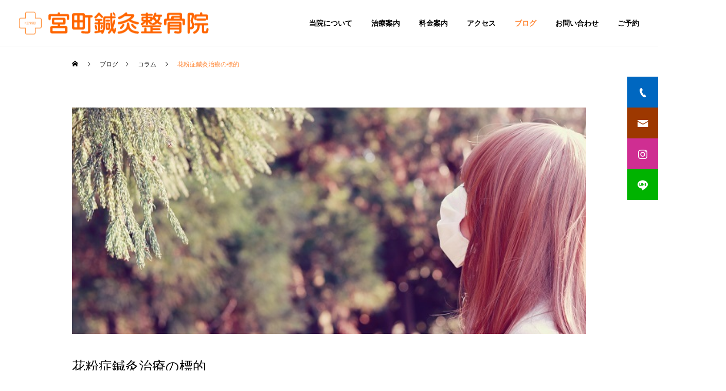

--- FILE ---
content_type: text/html; charset=UTF-8
request_url: https://www.miyamachi-seikotsu.com/2023/02/16/%E8%8A%B1%E7%B2%89%E7%97%87%E9%8D%BC%E7%81%B8%E6%B2%BB%E7%99%82%E3%81%AE%E6%A8%99%E7%9A%84/
body_size: 17158
content:
<!DOCTYPE html>
<html class="pc" lang="ja">
<head>
<meta charset="UTF-8">
<!--[if IE]><meta http-equiv="X-UA-Compatible" content="IE=edge"><![endif]-->
<meta name="viewport" content="width=device-width">
<title>花粉症鍼灸治療の標的 | 宮城県仙台市青葉区【宮町鍼灸整骨院】</title>
<meta name="description" content="宮町鍼灸整骨院の花粉症鍼灸治療、おかげさまでご好評をいただいております。誠にありがとうございます。">
<link rel="pingback" href="https://www.miyamachi-seikotsu.com/xmlrpc.php">
<link rel="shortcut icon" href="https://www.miyamachi-seikotsu.com/wp-content/uploads/2022/08/favicon.png">
<meta name='robots' content='max-image-preview:large' />

<!-- Google Tag Manager for WordPress by gtm4wp.com -->
<script data-cfasync="false" data-pagespeed-no-defer>
	var gtm4wp_datalayer_name = "dataLayer";
	var dataLayer = dataLayer || [];
</script>
<!-- End Google Tag Manager for WordPress by gtm4wp.com --><link rel="alternate" type="application/rss+xml" title="宮城県仙台市青葉区【宮町鍼灸整骨院】 &raquo; フィード" href="https://www.miyamachi-seikotsu.com/feed/" />
<link rel="alternate" type="application/rss+xml" title="宮城県仙台市青葉区【宮町鍼灸整骨院】 &raquo; コメントフィード" href="https://www.miyamachi-seikotsu.com/comments/feed/" />
<link rel="alternate" type="application/rss+xml" title="宮城県仙台市青葉区【宮町鍼灸整骨院】 &raquo; 花粉症鍼灸治療の標的 のコメントのフィード" href="https://www.miyamachi-seikotsu.com/2023/02/16/%e8%8a%b1%e7%b2%89%e7%97%87%e9%8d%bc%e7%81%b8%e6%b2%bb%e7%99%82%e3%81%ae%e6%a8%99%e7%9a%84/feed/" />
<link rel="alternate" title="oEmbed (JSON)" type="application/json+oembed" href="https://www.miyamachi-seikotsu.com/wp-json/oembed/1.0/embed?url=https%3A%2F%2Fwww.miyamachi-seikotsu.com%2F2023%2F02%2F16%2F%25e8%258a%25b1%25e7%25b2%2589%25e7%2597%2587%25e9%258d%25bc%25e7%2581%25b8%25e6%25b2%25bb%25e7%2599%2582%25e3%2581%25ae%25e6%25a8%2599%25e7%259a%2584%2F" />
<link rel="alternate" title="oEmbed (XML)" type="text/xml+oembed" href="https://www.miyamachi-seikotsu.com/wp-json/oembed/1.0/embed?url=https%3A%2F%2Fwww.miyamachi-seikotsu.com%2F2023%2F02%2F16%2F%25e8%258a%25b1%25e7%25b2%2589%25e7%2597%2587%25e9%258d%25bc%25e7%2581%25b8%25e6%25b2%25bb%25e7%2599%2582%25e3%2581%25ae%25e6%25a8%2599%25e7%259a%2584%2F&#038;format=xml" />
<style id='wp-img-auto-sizes-contain-inline-css' type='text/css'>
img:is([sizes=auto i],[sizes^="auto," i]){contain-intrinsic-size:3000px 1500px}
/*# sourceURL=wp-img-auto-sizes-contain-inline-css */
</style>
<link rel='stylesheet' id='style-css' href='https://www.miyamachi-seikotsu.com/wp-content/themes/cure_tcd082/style.css?ver=1.5' type='text/css' media='all' />
<style id='wp-block-library-inline-css' type='text/css'>
:root{--wp-block-synced-color:#7a00df;--wp-block-synced-color--rgb:122,0,223;--wp-bound-block-color:var(--wp-block-synced-color);--wp-editor-canvas-background:#ddd;--wp-admin-theme-color:#007cba;--wp-admin-theme-color--rgb:0,124,186;--wp-admin-theme-color-darker-10:#006ba1;--wp-admin-theme-color-darker-10--rgb:0,107,160.5;--wp-admin-theme-color-darker-20:#005a87;--wp-admin-theme-color-darker-20--rgb:0,90,135;--wp-admin-border-width-focus:2px}@media (min-resolution:192dpi){:root{--wp-admin-border-width-focus:1.5px}}.wp-element-button{cursor:pointer}:root .has-very-light-gray-background-color{background-color:#eee}:root .has-very-dark-gray-background-color{background-color:#313131}:root .has-very-light-gray-color{color:#eee}:root .has-very-dark-gray-color{color:#313131}:root .has-vivid-green-cyan-to-vivid-cyan-blue-gradient-background{background:linear-gradient(135deg,#00d084,#0693e3)}:root .has-purple-crush-gradient-background{background:linear-gradient(135deg,#34e2e4,#4721fb 50%,#ab1dfe)}:root .has-hazy-dawn-gradient-background{background:linear-gradient(135deg,#faaca8,#dad0ec)}:root .has-subdued-olive-gradient-background{background:linear-gradient(135deg,#fafae1,#67a671)}:root .has-atomic-cream-gradient-background{background:linear-gradient(135deg,#fdd79a,#004a59)}:root .has-nightshade-gradient-background{background:linear-gradient(135deg,#330968,#31cdcf)}:root .has-midnight-gradient-background{background:linear-gradient(135deg,#020381,#2874fc)}:root{--wp--preset--font-size--normal:16px;--wp--preset--font-size--huge:42px}.has-regular-font-size{font-size:1em}.has-larger-font-size{font-size:2.625em}.has-normal-font-size{font-size:var(--wp--preset--font-size--normal)}.has-huge-font-size{font-size:var(--wp--preset--font-size--huge)}.has-text-align-center{text-align:center}.has-text-align-left{text-align:left}.has-text-align-right{text-align:right}.has-fit-text{white-space:nowrap!important}#end-resizable-editor-section{display:none}.aligncenter{clear:both}.items-justified-left{justify-content:flex-start}.items-justified-center{justify-content:center}.items-justified-right{justify-content:flex-end}.items-justified-space-between{justify-content:space-between}.screen-reader-text{border:0;clip-path:inset(50%);height:1px;margin:-1px;overflow:hidden;padding:0;position:absolute;width:1px;word-wrap:normal!important}.screen-reader-text:focus{background-color:#ddd;clip-path:none;color:#444;display:block;font-size:1em;height:auto;left:5px;line-height:normal;padding:15px 23px 14px;text-decoration:none;top:5px;width:auto;z-index:100000}html :where(.has-border-color){border-style:solid}html :where([style*=border-top-color]){border-top-style:solid}html :where([style*=border-right-color]){border-right-style:solid}html :where([style*=border-bottom-color]){border-bottom-style:solid}html :where([style*=border-left-color]){border-left-style:solid}html :where([style*=border-width]){border-style:solid}html :where([style*=border-top-width]){border-top-style:solid}html :where([style*=border-right-width]){border-right-style:solid}html :where([style*=border-bottom-width]){border-bottom-style:solid}html :where([style*=border-left-width]){border-left-style:solid}html :where(img[class*=wp-image-]){height:auto;max-width:100%}:where(figure){margin:0 0 1em}html :where(.is-position-sticky){--wp-admin--admin-bar--position-offset:var(--wp-admin--admin-bar--height,0px)}@media screen and (max-width:600px){html :where(.is-position-sticky){--wp-admin--admin-bar--position-offset:0px}}

/*# sourceURL=wp-block-library-inline-css */
</style><style id='global-styles-inline-css' type='text/css'>
:root{--wp--preset--aspect-ratio--square: 1;--wp--preset--aspect-ratio--4-3: 4/3;--wp--preset--aspect-ratio--3-4: 3/4;--wp--preset--aspect-ratio--3-2: 3/2;--wp--preset--aspect-ratio--2-3: 2/3;--wp--preset--aspect-ratio--16-9: 16/9;--wp--preset--aspect-ratio--9-16: 9/16;--wp--preset--color--black: #000000;--wp--preset--color--cyan-bluish-gray: #abb8c3;--wp--preset--color--white: #ffffff;--wp--preset--color--pale-pink: #f78da7;--wp--preset--color--vivid-red: #cf2e2e;--wp--preset--color--luminous-vivid-orange: #ff6900;--wp--preset--color--luminous-vivid-amber: #fcb900;--wp--preset--color--light-green-cyan: #7bdcb5;--wp--preset--color--vivid-green-cyan: #00d084;--wp--preset--color--pale-cyan-blue: #8ed1fc;--wp--preset--color--vivid-cyan-blue: #0693e3;--wp--preset--color--vivid-purple: #9b51e0;--wp--preset--gradient--vivid-cyan-blue-to-vivid-purple: linear-gradient(135deg,rgb(6,147,227) 0%,rgb(155,81,224) 100%);--wp--preset--gradient--light-green-cyan-to-vivid-green-cyan: linear-gradient(135deg,rgb(122,220,180) 0%,rgb(0,208,130) 100%);--wp--preset--gradient--luminous-vivid-amber-to-luminous-vivid-orange: linear-gradient(135deg,rgb(252,185,0) 0%,rgb(255,105,0) 100%);--wp--preset--gradient--luminous-vivid-orange-to-vivid-red: linear-gradient(135deg,rgb(255,105,0) 0%,rgb(207,46,46) 100%);--wp--preset--gradient--very-light-gray-to-cyan-bluish-gray: linear-gradient(135deg,rgb(238,238,238) 0%,rgb(169,184,195) 100%);--wp--preset--gradient--cool-to-warm-spectrum: linear-gradient(135deg,rgb(74,234,220) 0%,rgb(151,120,209) 20%,rgb(207,42,186) 40%,rgb(238,44,130) 60%,rgb(251,105,98) 80%,rgb(254,248,76) 100%);--wp--preset--gradient--blush-light-purple: linear-gradient(135deg,rgb(255,206,236) 0%,rgb(152,150,240) 100%);--wp--preset--gradient--blush-bordeaux: linear-gradient(135deg,rgb(254,205,165) 0%,rgb(254,45,45) 50%,rgb(107,0,62) 100%);--wp--preset--gradient--luminous-dusk: linear-gradient(135deg,rgb(255,203,112) 0%,rgb(199,81,192) 50%,rgb(65,88,208) 100%);--wp--preset--gradient--pale-ocean: linear-gradient(135deg,rgb(255,245,203) 0%,rgb(182,227,212) 50%,rgb(51,167,181) 100%);--wp--preset--gradient--electric-grass: linear-gradient(135deg,rgb(202,248,128) 0%,rgb(113,206,126) 100%);--wp--preset--gradient--midnight: linear-gradient(135deg,rgb(2,3,129) 0%,rgb(40,116,252) 100%);--wp--preset--font-size--small: 13px;--wp--preset--font-size--medium: 20px;--wp--preset--font-size--large: 36px;--wp--preset--font-size--x-large: 42px;--wp--preset--spacing--20: 0.44rem;--wp--preset--spacing--30: 0.67rem;--wp--preset--spacing--40: 1rem;--wp--preset--spacing--50: 1.5rem;--wp--preset--spacing--60: 2.25rem;--wp--preset--spacing--70: 3.38rem;--wp--preset--spacing--80: 5.06rem;--wp--preset--shadow--natural: 6px 6px 9px rgba(0, 0, 0, 0.2);--wp--preset--shadow--deep: 12px 12px 50px rgba(0, 0, 0, 0.4);--wp--preset--shadow--sharp: 6px 6px 0px rgba(0, 0, 0, 0.2);--wp--preset--shadow--outlined: 6px 6px 0px -3px rgb(255, 255, 255), 6px 6px rgb(0, 0, 0);--wp--preset--shadow--crisp: 6px 6px 0px rgb(0, 0, 0);}:where(.is-layout-flex){gap: 0.5em;}:where(.is-layout-grid){gap: 0.5em;}body .is-layout-flex{display: flex;}.is-layout-flex{flex-wrap: wrap;align-items: center;}.is-layout-flex > :is(*, div){margin: 0;}body .is-layout-grid{display: grid;}.is-layout-grid > :is(*, div){margin: 0;}:where(.wp-block-columns.is-layout-flex){gap: 2em;}:where(.wp-block-columns.is-layout-grid){gap: 2em;}:where(.wp-block-post-template.is-layout-flex){gap: 1.25em;}:where(.wp-block-post-template.is-layout-grid){gap: 1.25em;}.has-black-color{color: var(--wp--preset--color--black) !important;}.has-cyan-bluish-gray-color{color: var(--wp--preset--color--cyan-bluish-gray) !important;}.has-white-color{color: var(--wp--preset--color--white) !important;}.has-pale-pink-color{color: var(--wp--preset--color--pale-pink) !important;}.has-vivid-red-color{color: var(--wp--preset--color--vivid-red) !important;}.has-luminous-vivid-orange-color{color: var(--wp--preset--color--luminous-vivid-orange) !important;}.has-luminous-vivid-amber-color{color: var(--wp--preset--color--luminous-vivid-amber) !important;}.has-light-green-cyan-color{color: var(--wp--preset--color--light-green-cyan) !important;}.has-vivid-green-cyan-color{color: var(--wp--preset--color--vivid-green-cyan) !important;}.has-pale-cyan-blue-color{color: var(--wp--preset--color--pale-cyan-blue) !important;}.has-vivid-cyan-blue-color{color: var(--wp--preset--color--vivid-cyan-blue) !important;}.has-vivid-purple-color{color: var(--wp--preset--color--vivid-purple) !important;}.has-black-background-color{background-color: var(--wp--preset--color--black) !important;}.has-cyan-bluish-gray-background-color{background-color: var(--wp--preset--color--cyan-bluish-gray) !important;}.has-white-background-color{background-color: var(--wp--preset--color--white) !important;}.has-pale-pink-background-color{background-color: var(--wp--preset--color--pale-pink) !important;}.has-vivid-red-background-color{background-color: var(--wp--preset--color--vivid-red) !important;}.has-luminous-vivid-orange-background-color{background-color: var(--wp--preset--color--luminous-vivid-orange) !important;}.has-luminous-vivid-amber-background-color{background-color: var(--wp--preset--color--luminous-vivid-amber) !important;}.has-light-green-cyan-background-color{background-color: var(--wp--preset--color--light-green-cyan) !important;}.has-vivid-green-cyan-background-color{background-color: var(--wp--preset--color--vivid-green-cyan) !important;}.has-pale-cyan-blue-background-color{background-color: var(--wp--preset--color--pale-cyan-blue) !important;}.has-vivid-cyan-blue-background-color{background-color: var(--wp--preset--color--vivid-cyan-blue) !important;}.has-vivid-purple-background-color{background-color: var(--wp--preset--color--vivid-purple) !important;}.has-black-border-color{border-color: var(--wp--preset--color--black) !important;}.has-cyan-bluish-gray-border-color{border-color: var(--wp--preset--color--cyan-bluish-gray) !important;}.has-white-border-color{border-color: var(--wp--preset--color--white) !important;}.has-pale-pink-border-color{border-color: var(--wp--preset--color--pale-pink) !important;}.has-vivid-red-border-color{border-color: var(--wp--preset--color--vivid-red) !important;}.has-luminous-vivid-orange-border-color{border-color: var(--wp--preset--color--luminous-vivid-orange) !important;}.has-luminous-vivid-amber-border-color{border-color: var(--wp--preset--color--luminous-vivid-amber) !important;}.has-light-green-cyan-border-color{border-color: var(--wp--preset--color--light-green-cyan) !important;}.has-vivid-green-cyan-border-color{border-color: var(--wp--preset--color--vivid-green-cyan) !important;}.has-pale-cyan-blue-border-color{border-color: var(--wp--preset--color--pale-cyan-blue) !important;}.has-vivid-cyan-blue-border-color{border-color: var(--wp--preset--color--vivid-cyan-blue) !important;}.has-vivid-purple-border-color{border-color: var(--wp--preset--color--vivid-purple) !important;}.has-vivid-cyan-blue-to-vivid-purple-gradient-background{background: var(--wp--preset--gradient--vivid-cyan-blue-to-vivid-purple) !important;}.has-light-green-cyan-to-vivid-green-cyan-gradient-background{background: var(--wp--preset--gradient--light-green-cyan-to-vivid-green-cyan) !important;}.has-luminous-vivid-amber-to-luminous-vivid-orange-gradient-background{background: var(--wp--preset--gradient--luminous-vivid-amber-to-luminous-vivid-orange) !important;}.has-luminous-vivid-orange-to-vivid-red-gradient-background{background: var(--wp--preset--gradient--luminous-vivid-orange-to-vivid-red) !important;}.has-very-light-gray-to-cyan-bluish-gray-gradient-background{background: var(--wp--preset--gradient--very-light-gray-to-cyan-bluish-gray) !important;}.has-cool-to-warm-spectrum-gradient-background{background: var(--wp--preset--gradient--cool-to-warm-spectrum) !important;}.has-blush-light-purple-gradient-background{background: var(--wp--preset--gradient--blush-light-purple) !important;}.has-blush-bordeaux-gradient-background{background: var(--wp--preset--gradient--blush-bordeaux) !important;}.has-luminous-dusk-gradient-background{background: var(--wp--preset--gradient--luminous-dusk) !important;}.has-pale-ocean-gradient-background{background: var(--wp--preset--gradient--pale-ocean) !important;}.has-electric-grass-gradient-background{background: var(--wp--preset--gradient--electric-grass) !important;}.has-midnight-gradient-background{background: var(--wp--preset--gradient--midnight) !important;}.has-small-font-size{font-size: var(--wp--preset--font-size--small) !important;}.has-medium-font-size{font-size: var(--wp--preset--font-size--medium) !important;}.has-large-font-size{font-size: var(--wp--preset--font-size--large) !important;}.has-x-large-font-size{font-size: var(--wp--preset--font-size--x-large) !important;}
/*# sourceURL=global-styles-inline-css */
</style>

<style id='classic-theme-styles-inline-css' type='text/css'>
/*! This file is auto-generated */
.wp-block-button__link{color:#fff;background-color:#32373c;border-radius:9999px;box-shadow:none;text-decoration:none;padding:calc(.667em + 2px) calc(1.333em + 2px);font-size:1.125em}.wp-block-file__button{background:#32373c;color:#fff;text-decoration:none}
/*# sourceURL=/wp-includes/css/classic-themes.min.css */
</style>
<link rel='stylesheet' id='contact-form-7-css' href='https://www.miyamachi-seikotsu.com/wp-content/plugins/contact-form-7/includes/css/styles.css?ver=5.7.6' type='text/css' media='all' />
<link rel='stylesheet' id='cf7msm_styles-css' href='https://www.miyamachi-seikotsu.com/wp-content/plugins/contact-form-7-multi-step-module/resources/cf7msm.css?ver=4.5' type='text/css' media='all' />
<style id='wp-block-paragraph-inline-css' type='text/css'>
.is-small-text{font-size:.875em}.is-regular-text{font-size:1em}.is-large-text{font-size:2.25em}.is-larger-text{font-size:3em}.has-drop-cap:not(:focus):first-letter{float:left;font-size:8.4em;font-style:normal;font-weight:100;line-height:.68;margin:.05em .1em 0 0;text-transform:uppercase}body.rtl .has-drop-cap:not(:focus):first-letter{float:none;margin-left:.1em}p.has-drop-cap.has-background{overflow:hidden}:root :where(p.has-background){padding:1.25em 2.375em}:where(p.has-text-color:not(.has-link-color)) a{color:inherit}p.has-text-align-left[style*="writing-mode:vertical-lr"],p.has-text-align-right[style*="writing-mode:vertical-rl"]{rotate:180deg}
/*# sourceURL=https://www.miyamachi-seikotsu.com/wp-includes/blocks/paragraph/style.min.css */
</style>
<script type="text/javascript" src="https://www.miyamachi-seikotsu.com/wp-includes/js/jquery/jquery.min.js?ver=3.7.1" id="jquery-core-js"></script>
<script type="text/javascript" src="https://www.miyamachi-seikotsu.com/wp-includes/js/jquery/jquery-migrate.min.js?ver=3.4.1" id="jquery-migrate-js"></script>
<link rel="https://api.w.org/" href="https://www.miyamachi-seikotsu.com/wp-json/" /><link rel="alternate" title="JSON" type="application/json" href="https://www.miyamachi-seikotsu.com/wp-json/wp/v2/posts/751" /><link rel="canonical" href="https://www.miyamachi-seikotsu.com/2023/02/16/%e8%8a%b1%e7%b2%89%e7%97%87%e9%8d%bc%e7%81%b8%e6%b2%bb%e7%99%82%e3%81%ae%e6%a8%99%e7%9a%84/" />
<link rel='shortlink' href='https://www.miyamachi-seikotsu.com/?p=751' />

<!-- Google Tag Manager for WordPress by gtm4wp.com -->
<!-- GTM Container placement set to automatic -->
<script data-cfasync="false" data-pagespeed-no-defer type="text/javascript">
	var dataLayer_content = {"pagePostType":"post","pagePostType2":"single-post","pageCategory":["column"],"pagePostAuthor":"miyamachi_blog"};
	dataLayer.push( dataLayer_content );
</script>
<script data-cfasync="false" data-pagespeed-no-defer type="text/javascript">
(function(w,d,s,l,i){w[l]=w[l]||[];w[l].push({'gtm.start':
new Date().getTime(),event:'gtm.js'});var f=d.getElementsByTagName(s)[0],
j=d.createElement(s),dl=l!='dataLayer'?'&l='+l:'';j.async=true;j.src=
'//www.googletagmanager.com/gtm.js?id='+i+dl;f.parentNode.insertBefore(j,f);
})(window,document,'script','dataLayer','GTM-TMDSQTH');
</script>
<!-- End Google Tag Manager for WordPress by gtm4wp.com -->
<link rel="stylesheet" href="https://www.miyamachi-seikotsu.com/wp-content/themes/cure_tcd082/css/design-plus.css?ver=1.5">
<link rel="stylesheet" href="https://www.miyamachi-seikotsu.com/wp-content/themes/cure_tcd082/css/sns-botton.css?ver=1.5">
<link rel="stylesheet" media="screen and (max-width:1251px)" href="https://www.miyamachi-seikotsu.com/wp-content/themes/cure_tcd082/css/responsive.css?ver=1.5">
<link rel="stylesheet" media="screen and (max-width:1251px)" href="https://www.miyamachi-seikotsu.com/wp-content/themes/cure_tcd082/css/footer-bar.css?ver=1.5">

<script src="https://www.miyamachi-seikotsu.com/wp-content/themes/cure_tcd082/js/jquery.easing.1.4.js?ver=1.5"></script>
<script src="https://www.miyamachi-seikotsu.com/wp-content/themes/cure_tcd082/js/jscript.js?ver=1.5"></script>
<script src="https://www.miyamachi-seikotsu.com/wp-content/themes/cure_tcd082/js/comment.js?ver=1.5"></script>

<link rel="stylesheet" href="https://www.miyamachi-seikotsu.com/wp-content/themes/cure_tcd082/js/simplebar.css?ver=1.5">
<script src="https://www.miyamachi-seikotsu.com/wp-content/themes/cure_tcd082/js/simplebar.min.js?ver=1.5"></script>


<script src="https://www.miyamachi-seikotsu.com/wp-content/themes/cure_tcd082/js/header_fix_mobile.js?ver=1.5"></script>



<style type="text/css">

body, input, textarea { font-family: Arial, "Hiragino Sans", "ヒラギノ角ゴ ProN", "Hiragino Kaku Gothic ProN", "游ゴシック", YuGothic, "メイリオ", Meiryo, sans-serif; }

.rich_font, .p-vertical { font-family: Arial, "Hiragino Sans", "ヒラギノ角ゴ ProN", "Hiragino Kaku Gothic ProN", "游ゴシック", YuGothic, "メイリオ", Meiryo, sans-serif; font-weight:500; }

.rich_font_type1 { font-family: Arial, "Hiragino Kaku Gothic ProN", "ヒラギノ角ゴ ProN W3", "メイリオ", Meiryo, sans-serif; }
.rich_font_type2 { font-family: Arial, "Hiragino Sans", "ヒラギノ角ゴ ProN", "Hiragino Kaku Gothic ProN", "游ゴシック", YuGothic, "メイリオ", Meiryo, sans-serif; font-weight:500; }
.rich_font_type3 { font-family: "Times New Roman" , "游明朝" , "Yu Mincho" , "游明朝体" , "YuMincho" , "ヒラギノ明朝 Pro W3" , "Hiragino Mincho Pro" , "HiraMinProN-W3" , "HGS明朝E" , "ＭＳ Ｐ明朝" , "MS PMincho" , serif; font-weight:500; }

.post_content, #next_prev_post { font-family: Arial, "Hiragino Sans", "ヒラギノ角ゴ ProN", "Hiragino Kaku Gothic ProN", "游ゴシック", YuGothic, "メイリオ", Meiryo, sans-serif; }
.widget_headline { font-family: Arial, "Hiragino Sans", "ヒラギノ角ゴ ProN", "Hiragino Kaku Gothic ProN", "游ゴシック", YuGothic, "メイリオ", Meiryo, sans-serif; }

#header { background:#ffffff; }
body.home #header.active { background:#ffffff; }
#side_button a { background:#dd5800; }
#side_button a:hover { background:#bb4b00; }
#side_button .num1:before { color:#ffffff; }
#side_button .num2:before { color:#ffffff; }
#side_button .num3:before { color:#ffffff; }
#side_button .num4:before { color:#ffffff; }
body.home #header_logo .logo a, body.home #global_menu > ul > li > a { color:#0a0000; }
body.home #header_logo .logo a:hover, body.home #global_menu > ul > li > a:hover, #global_menu > ul > li.active > a, #global_menu > ul > li.active_button > a { color:#ff8533 !important; }
body.home #header.active #header_logo .logo a, #global_menu > ul > li > a, body.home #header.active #global_menu > ul > li > a { color:#000000; }
#global_menu ul ul a { color:#ffffff; background:#ff8f44; }
#global_menu ul ul a:hover { background:#dd5800; }
body.home #menu_button span { background:#0a0000; }
#menu_button span { background:#000; }
#menu_button:hover span { background:#ff8533 !important; }
#drawer_menu { background:#222222; }
#mobile_menu a, .mobile #lang_button a { color:#ffffff; background:#222222; border-bottom:1px solid #444444; }
#mobile_menu li li a { color:#ffffff; background:#333333; }
#mobile_menu a:hover, #drawer_menu .close_button:hover, #mobile_menu .child_menu_button:hover, .mobile #lang_button a:hover { color:#ffffff; background:#dd5800; }
#mobile_menu li li a:hover { color:#ffffff; }
.megamenu_service_list { background:#ff8f44; }
.megamenu_service_list .headline { font-size:16px; }
.megamenu_service_list .title { font-size:14px; }
.megamenu_blog_list { background:#ff8f44; }
.megamenu_blog_list .title { font-size:14px; }
#footer_banner .title { font-size:14px; }
#footer .service_list, #footer .service_list a { color:#ffffff; }
#footer_contact .link_button a { color:#ffffff; background:#02a8c6; }
#footer_contact .link_button a:hover { color:#ffffff; background:#007a96; }
#footer_tel .tel_number .icon:before { color:#ff7a22; }
#footer_schedule { font-size:14px; border-color:#dd5800; }
#footer_schedule td { border-color:#dd5800; color:#ff7a22; }
.footer_info { font-size:16px; }
#return_top a:before { color:#ffffff; }
#return_top a { background:#dd5800; }
#return_top a:hover { background:#bb4b00; }
@media screen and (max-width:750px) {
  #footer_banner .title { font-size:12px; }
  .footer_info { font-size:14px; }
  #footer_schedule { font-size:12px; }
}

.author_profile a.avatar img, .animate_image img, .animate_background .image, #recipe_archive .blur_image {
  width:100%; height:auto;
  -webkit-transition: transform  0.75s ease;
  transition: transform  0.75s ease;
}
.author_profile a.avatar:hover img, .animate_image:hover img, .animate_background:hover .image, #recipe_archive a:hover .blur_image {
  -webkit-transform: scale(1.2);
  transform: scale(1.2);
}



a { color:#000; }

a:hover, #header_logo a:hover, #global_menu > ul > li.current-menu-item > a, .megamenu_blog_list a:hover .title, #footer a:hover, #footer_social_link li a:hover:before, #bread_crumb a:hover, #bread_crumb li.home a:hover:after, #bread_crumb, #bread_crumb li.last, #next_prev_post a:hover,
.megamenu_blog_slider a:hover , .megamenu_blog_slider .category a:hover, .megamenu_blog_slider_wrap .carousel_arrow:hover:before, .megamenu_menu_list .carousel_arrow:hover:before, .single_copy_title_url_btn:hover,
.p-dropdown__list li a:hover, .p-dropdown__title:hover, .p-dropdown__title:hover:after, .p-dropdown__title:hover:after, .p-dropdown__list li a:hover, .p-dropdown__list .child_menu_button:hover, .tcdw_search_box_widget .search_area .search_button:hover:before,
#index_news a .date, #index_news_slider a:hover .title, .tcd_category_list a:hover, .tcd_category_list .child_menu_button:hover, .styled_post_list1 a:hover .title,
#post_title_area .post_meta a:hover, #single_author_title_area .author_link li a:hover:before, .author_profile a:hover, .author_profile .author_link li a:hover:before, #post_meta_bottom a:hover, .cardlink_title a:hover, .comment a:hover, .comment_form_wrapper a:hover, #searchform .submit_button:hover:before
  { color: #ff8533; }

#comment_tab li.active a, #submit_comment:hover, #cancel_comment_reply a:hover, #wp-calendar #prev a:hover, #wp-calendar #next a:hover, #wp-calendar td a:hover,
#post_pagination p, #post_pagination a:hover, #p_readmore .button:hover, .page_navi a:hover, .page_navi span.current, #post_pagination a:hover,.c-pw__btn:hover, #post_pagination a:hover, #comment_tab li a:hover,
.post_slider_widget .slick-dots button:hover::before, .post_slider_widget .slick-dots .slick-active button::before
  { background-color: #ff8533; }

.widget_headline, #comment_textarea textarea:focus, .c-pw__box-input:focus, .page_navi a:hover, .page_navi span.current, #post_pagination p, #post_pagination a:hover
  { border-color: #ff8533; }

.post_content a, .custom-html-widget a { color:#000000; }
.post_content a:hover, .custom-html-widget a:hover { color:#ff8533; }
.cat_id_1 a { color:#ffffff !important; background:#ff7011 !important; }
.cat_id_1 a:hover { color:#ffffff !important; background:#dd5800 !important; }
/* ----------------------------------------------------------------------
 TOP お知らせ
---------------------------------------------------------------------- */
.headline_news {
  padding: 1rem 2rem;
  color: #fff;
  background: #f5f5f5;
  text-align: center;
  font-weight: bold;
}
.headline_news span {
  color: #ff8533;
}
/* ----------------------------------------------------------------------
 TOP 系列店舗バナー
---------------------------------------------------------------------- */
.post_row {margin-right:-25px;margin-left:-25px;line-height:2.4;}
.post_row:before, .post_row:after { display:table; content:" "; }
.post_row:after { clear:both; }
.post_col, .post_col-2, .post_col-3 { -webkit-box-sizing:border-box; box-sizing:border-box; position:relative; width:100%; min-height:1px; margin-bottom:2em; padding-right:25px; padding-left:25px; float:left; }
@media screen and (min-width: 768px) {
    .post_col-2 { width:50%; }
    .post_col-3 { width:33.33333%; }
}
@media screen and (min-width: 1024px) {
    .post_col-2 { width:50%; }
    .post_col-3 { width:33.33333%; }
}
.store_link {
    font-size: 18px !important;
    text-align: left;
    color: #ff8533;
    border-top: 0px solid #00a6cc;
    border-bottom: 1px solid #dddddd;
    border-left: 0px solid #222222;
    border-right: 0px solid #dddddd;
    padding: 10px 0px 5px 0px !important;
    margin: 0px 0px 20px !important;
}
#cb_content_8 {
    background:#f5f5f5;
    padding-top:60px !important;
    padding-bottom:60px !important;
} 
@media screen and (max-width: 750px) {
    #cb_content_8 {
    padding-top:40px !important;
    padding-bottom:40px !important;
} 
}.styled_h2 {
  font-size:22px !important; text-align:left; color:#000000;   border-top:1px solid #222222;
  border-bottom:1px solid #222222;
  border-left:0px solid #222222;
  border-right:0px solid #222222;
  padding:30px 0px 30px 0px !important;
  margin:0px 0px 30px !important;
}
.styled_h3 {
  font-size:20px !important; text-align:left; color:#000000;   border-top:2px solid #222222;
  border-bottom:1px solid #dddddd;
  border-left:0px solid #dddddd;
  border-right:0px solid #dddddd;
  padding:30px 0px 30px 20px !important;
  margin:0px 0px 30px !important;
}
.styled_h4 {
  font-size:18px !important; text-align:left; color:#000000;   border-top:0px solid #dddddd;
  border-bottom:0px solid #dddddd;
  border-left:2px solid #222222;
  border-right:0px solid #dddddd;
  padding:10px 0px 10px 15px !important;
  margin:0px 0px 30px !important;
}
.styled_h5 {
  font-size:16px !important; text-align:left; color:#000000;   border-top:0px solid #dddddd;
  border-bottom:0px solid #dddddd;
  border-left:0px solid #dddddd;
  border-right:0px solid #dddddd;
  padding:15px 15px 15px 15px !important;
  margin:0px 0px 30px !important;
}
.q_custom_button1 { background: #535353; color: #ffffff !important; border-color: #535353 !important; }
.q_custom_button1:hover, .q_custom_button1:focus { background: #7d7d7d; color: #ffffff !important; border-color: #7d7d7d !important; }
.q_custom_button2 { background: #535353; color: #ffffff !important; border-color: #535353 !important; }
.q_custom_button2:hover, .q_custom_button2:focus { background: #7d7d7d; color: #ffffff !important; border-color: #7d7d7d !important; }
.q_custom_button3 { background: #535353; color: #ffffff !important; border-color: #535353 !important; }
.q_custom_button3:hover, .q_custom_button3:focus { background: #7d7d7d; color: #ffffff !important; border-color: #7d7d7d !important; }
.speech_balloon_left1 .speach_balloon_text { background-color: #ffdfdf; border-color: #ffdfdf; color: #000000 }
.speech_balloon_left1 .speach_balloon_text::before { border-right-color: #ffdfdf }
.speech_balloon_left1 .speach_balloon_text::after { border-right-color: #ffdfdf }
.speech_balloon_left2 .speach_balloon_text { background-color: #ffffff; border-color: #ff5353; color: #000000 }
.speech_balloon_left2 .speach_balloon_text::before { border-right-color: #ff5353 }
.speech_balloon_left2 .speach_balloon_text::after { border-right-color: #ffffff }
.speech_balloon_right1 .speach_balloon_text { background-color: #ccf4ff; border-color: #ccf4ff; color: #000000 }
.speech_balloon_right1 .speach_balloon_text::before { border-left-color: #ccf4ff }
.speech_balloon_right1 .speach_balloon_text::after { border-left-color: #ccf4ff }
.speech_balloon_right2 .speach_balloon_text { background-color: #ffffff; border-color: #0789b5; color: #000000 }
.speech_balloon_right2 .speach_balloon_text::before { border-left-color: #0789b5 }
.speech_balloon_right2 .speach_balloon_text::after { border-left-color: #ffffff }
.qt_google_map .pb_googlemap_custom-overlay-inner { background:#000000; color:#ffffff; }
.qt_google_map .pb_googlemap_custom-overlay-inner::after { border-color:#000000 transparent transparent transparent; }
</style>

<style id="current-page-style" type="text/css">
#post_title_area .title { font-size:26px; }
#article .post_content { font-size:16px; }
#related_post .headline { font-size:18px; border-color:#ff8533; }
#comments .headline { font-size:18px; border-color:#ff8533; }
@media screen and (max-width:750px) {
  #post_title_area .title { font-size:18px; }
  #article .post_content { font-size:14px; }
  #related_post .headline { font-size:15px; }
  #comments .headline { font-size:16px; }
}
#site_loader_overlay.active #site_loader_animation {
  opacity:0;
  -webkit-transition: all 1.0s cubic-bezier(0.22, 1, 0.36, 1) 0s; transition: all 1.0s cubic-bezier(0.22, 1, 0.36, 1) 0s;
}
</style>

<script type="text/javascript">
jQuery(document).ready(function($){

  $('.megamenu_blog_slider').slick({
    infinite: true,
    dots: false,
    arrows: false,
    slidesToShow: 4,
    slidesToScroll: 1,
    swipeToSlide: true,
    touchThreshold: 20,
    adaptiveHeight: false,
    pauseOnHover: true,
    autoplay: false,
    fade: false,
    easing: 'easeOutExpo',
    speed: 700,
    autoplaySpeed: 5000
  });
  $('.megamenu_blog_list .prev_item').on('click', function() {
    $(this).closest('.megamenu_blog_list').find('.megamenu_blog_slider').slick('slickPrev');
  });
  $('.megamenu_blog_list .next_item').on('click', function() {
    $(this).closest('.megamenu_blog_list').find('.megamenu_blog_slider').slick('slickNext');
  });

});
</script>
<script type="text/javascript">
jQuery(document).ready(function($){
  var side_button_width = $("#side_button").width();
  $("#side_button").css('width',side_button_width + 'px').css('left','calc(100% - 60px)').css('opacity','1');
  $("#side_button").hover(function(){
     $(this).css('left','calc(100% - ' + side_button_width + 'px)');
  }, function(){
     $(this).css('left','calc(100% - 60px)');
  });

  var side_button_height = $("#side_button").height();
  var header_message_height = $('#header_message').innerHeight();
  if ($('#header_message').css('display') == 'none') {
    var header_message_height = '';
  }
  var winW = $(window).width();
  if( winW > 1251 ){
    $("#side_button").css('top', header_message_height + 149 + 'px');
  } else {
    $("#side_button").css('top', header_message_height + 157 + 'px');
  }
  $(window).on('resize', function(){
    var winW = $(window).width();
    if( winW > 1251 ){
      $("#side_button").css('top', header_message_height + 149 + 'px');
    } else {
      $("#side_button").css('top', header_message_height + 157 + 'px');
    }
  });
  var side_button_position = $('#side_button').offset();
  $(window).scroll(function () {
    if($(window).scrollTop() > side_button_position.top - 150) {
      $("#side_button").addClass('fixed');
    } else {
      $("#side_button").removeClass('fixed');
    }
  });

});
</script>
<link rel='stylesheet' id='slick-style-css' href='https://www.miyamachi-seikotsu.com/wp-content/themes/cure_tcd082/js/slick.css?ver=1.0.0' type='text/css' media='all' />
</head>
<body id="body" class="wp-singular post-template-default single single-post postid-751 single-format-standard wp-theme-cure_tcd082 layout_type3 use_mobile_header_fix">


<div id="container">

 
 <header id="header">
    <div id="header_logo">
   <div class="logo">
 <a href="https://www.miyamachi-seikotsu.com/" title="宮城県仙台市青葉区【宮町鍼灸整骨院】">
    <img class="pc_logo_image " src="https://www.miyamachi-seikotsu.com/wp-content/uploads/2022/08/logo.png?1768932120" alt="宮城県仙台市青葉区【宮町鍼灸整骨院】" title="宮城県仙台市青葉区【宮町鍼灸整骨院】" width="369" height="45" />
        <img class="mobile_logo_image " src="https://www.miyamachi-seikotsu.com/wp-content/uploads/2022/08/logo.png?1768932120" alt="宮城県仙台市青葉区【宮町鍼灸整骨院】" title="宮城県仙台市青葉区【宮町鍼灸整骨院】" width="185" height="23" />
     </a>
</div>

  </div>
      <a id="menu_button" href="#"><span></span><span></span><span></span></a>
  <nav id="global_menu">
   <ul id="menu-%e3%82%b5%e3%83%b3%e3%83%97%e3%83%ab%e3%83%a1%e3%83%8b%e3%83%a5%e3%83%bc" class="menu"><li id="menu-item-63" class="menu-item menu-item-type-post_type menu-item-object-page menu-item-has-children menu-item-63 "><a href="https://www.miyamachi-seikotsu.com/about/">当院について</a>
<ul class="sub-menu">
	<li id="menu-item-59" class="menu-item menu-item-type-post_type menu-item-object-page menu-item-59 "><a href="https://www.miyamachi-seikotsu.com/staff/">スタッフ紹介</a></li>
</ul>
</li>
<li id="menu-item-65" class="menu-item menu-item-type-custom menu-item-object-custom menu-item-65 "><a href="https://www.miyamachi-seikotsu.com/menu/" class="megamenu_button" data-megamenu="js-megamenu65">治療案内</a></li>
<li id="menu-item-62" class="menu-item menu-item-type-post_type menu-item-object-page menu-item-62 "><a href="https://www.miyamachi-seikotsu.com/price/">料金案内</a></li>
<li id="menu-item-61" class="menu-item menu-item-type-post_type menu-item-object-page menu-item-61 "><a href="https://www.miyamachi-seikotsu.com/access/">アクセス</a></li>
<li id="menu-item-75" class="menu-item menu-item-type-post_type menu-item-object-page current_page_parent menu-item-75 current-menu-item"><a href="https://www.miyamachi-seikotsu.com/blog/" class="megamenu_button" data-megamenu="js-megamenu75">ブログ</a></li>
<li id="menu-item-60" class="menu-item menu-item-type-post_type menu-item-object-page menu-item-60 "><a href="https://www.miyamachi-seikotsu.com/contact/">お問い合わせ</a></li>
<li id="menu-item-3476" class="menu-item menu-item-type-custom menu-item-object-custom menu-item-3476 "><a href="https://beauty.hotpepper.jp/kr/slnH000706652/">ご予約</a></li>
</ul>  </nav>
  <div class="megamenu_service_list" id="js-megamenu65">
 <div class="megamenu_service_list_inner clearfix">

    <h3 class="headline">治療一覧</h3>
  
    <div class="link_button">
   <a href="https://www.miyamachi-seikotsu.com/menu/">詳細を見る</a>
  </div>
  
    <div class="service_list clearfix">
      <article class="item">
    <a href="https://www.miyamachi-seikotsu.com/menu/accident/">
           <img class="image" src="https://www.miyamachi-seikotsu.com/wp-content/uploads/2022/08/accident_menu.jpg" alt="" title="">
          <div class="title_area">
      <p class="title"><span>交通事故治療</span></p>
     </div>
    </a>
   </article>
      <article class="item">
    <a href="https://www.miyamachi-seikotsu.com/menu/acupuncture/">
           <img class="image" src="https://www.miyamachi-seikotsu.com/wp-content/uploads/2022/08/shinkyu_menu.jpg" alt="" title="">
          <div class="title_area">
      <p class="title"><span>鍼灸治療</span></p>
     </div>
    </a>
   </article>
      <article class="item">
    <a href="https://www.miyamachi-seikotsu.com/menu/ackache/">
           <img class="image" src="https://www.miyamachi-seikotsu.com/wp-content/uploads/2022/08/youtsuu_menu.jpg" alt="" title="">
          <div class="title_area">
      <p class="title"><span>腰痛治療</span></p>
     </div>
    </a>
   </article>
      <article class="item">
    <a href="https://www.miyamachi-seikotsu.com/menu/close-waist/">
           <img class="image" src="https://www.miyamachi-seikotsu.com/wp-content/uploads/2022/08/gikkuri_menu.jpg" alt="" title="">
          <div class="title_area">
      <p class="title"><span>ぎっくり腰</span></p>
     </div>
    </a>
   </article>
      <article class="item">
    <a href="https://www.miyamachi-seikotsu.com/menu/shoulder/">
           <img class="image" src="https://www.miyamachi-seikotsu.com/wp-content/uploads/2022/08/katakori_menu.jpg" alt="" title="">
          <div class="title_area">
      <p class="title"><span>肩こり</span></p>
     </div>
    </a>
   </article>
      <article class="item">
    <a href="https://www.miyamachi-seikotsu.com/menu/headache/">
           <img class="image" src="https://www.miyamachi-seikotsu.com/wp-content/uploads/2022/08/head_menu.jpg" alt="" title="">
          <div class="title_area">
      <p class="title"><span>頭痛</span></p>
     </div>
    </a>
   </article>
      <article class="item">
    <a href="https://www.miyamachi-seikotsu.com/menu/wrist/">
           <img class="image" src="https://www.miyamachi-seikotsu.com/wp-content/uploads/2022/08/wrist_menu.jpg" alt="" title="">
          <div class="title_area">
      <p class="title"><span>手首の痛み</span></p>
     </div>
    </a>
   </article>
      <article class="item">
    <a href="https://www.miyamachi-seikotsu.com/menu/sports/">
           <img class="image" src="https://www.miyamachi-seikotsu.com/wp-content/uploads/2022/08/sports_menu.jpg" alt="" title="">
          <div class="title_area">
      <p class="title"><span>スポーツ障害</span></p>
     </div>
    </a>
   </article>
     </div><!-- END .service_list -->
  
 </div>
</div>
<div class="megamenu_blog_list" id="js-megamenu75">
 <div class="megamenu_blog_list_inner clearfix">
    <div class="megamenu_blog_slider_wrap">
   <div class="megamenu_blog_slider">
        <article class="item">
          <p class="category cat_id_1"><a href="https://www.miyamachi-seikotsu.com/category/column/">コラム</a></p>
     <a class="image_link animate_background" href="https://www.miyamachi-seikotsu.com/2026/01/06/%e8%85%b0%e6%a4%8e%e5%88%86%e9%9b%a2%e7%97%87%e2%91%a1/">
      <div class="image_wrap">
       <div class="image" style="background:url(https://www.miyamachi-seikotsu.com/wp-content/uploads/2025/12/腰椎分離症-400x280.jpg) no-repeat center center; background-size:cover;"></div>
      </div>
      <div class="title_area">
       <h4 class="title"><span>腰椎分離症②</span></h4>
      </div>
     </a>
    </article>
        <article class="item">
          <p class="category cat_id_1"><a href="https://www.miyamachi-seikotsu.com/category/column/">コラム</a></p>
     <a class="image_link animate_background" href="https://www.miyamachi-seikotsu.com/2025/12/27/%e8%85%b0%e6%a4%8e%e5%88%86%e9%9b%a2%e7%97%87/">
      <div class="image_wrap">
       <div class="image" style="background:url(https://www.miyamachi-seikotsu.com/wp-content/uploads/2025/12/腰椎分離症-400x280.jpg) no-repeat center center; background-size:cover;"></div>
      </div>
      <div class="title_area">
       <h4 class="title"><span>腰椎分離症</span></h4>
      </div>
     </a>
    </article>
        <article class="item">
          <p class="category cat_id_1"><a href="https://www.miyamachi-seikotsu.com/category/column/">コラム</a></p>
     <a class="image_link animate_background" href="https://www.miyamachi-seikotsu.com/2025/12/09/%e3%81%8e%e3%81%a3%e3%81%8f%e3%82%8a%e8%85%b0/">
      <div class="image_wrap">
       <div class="image" style="background:url(https://www.miyamachi-seikotsu.com/wp-content/uploads/2025/12/sick_gikkurigoshi_woman2-334x280.png) no-repeat center center; background-size:cover;"></div>
      </div>
      <div class="title_area">
       <h4 class="title"><span>ぎっくり腰</span></h4>
      </div>
     </a>
    </article>
        <article class="item">
          <p class="category cat_id_1"><a href="https://www.miyamachi-seikotsu.com/category/column/">コラム</a></p>
     <a class="image_link animate_background" href="https://www.miyamachi-seikotsu.com/2025/12/02/%e7%94%a3%e5%be%8c%e3%81%ae%e8%85%b9%e7%9b%b4%e7%ad%8b%e9%9b%a2%e9%96%8b%e3%81%ab%e3%81%a4%e3%81%84%e3%81%a6/">
      <div class="image_wrap">
       <div class="image" style="background:url(https://www.miyamachi-seikotsu.com/wp-content/uploads/2025/12/あ-400x280.jpg) no-repeat center center; background-size:cover;"></div>
      </div>
      <div class="title_area">
       <h4 class="title"><span>産後の腹直筋離開について</span></h4>
      </div>
     </a>
    </article>
        <article class="item">
          <p class="category cat_id_1"><a href="https://www.miyamachi-seikotsu.com/category/column/">コラム</a></p>
     <a class="image_link animate_background" href="https://www.miyamachi-seikotsu.com/2025/11/25/%e3%82%aa%e3%82%b9%e3%82%b0%e3%83%83%e3%83%89/">
      <div class="image_wrap">
       <div class="image" style="background:url(https://www.miyamachi-seikotsu.com/wp-content/uploads/2025/11/オスグッド-400x280.jpg) no-repeat center center; background-size:cover;"></div>
      </div>
      <div class="title_area">
       <h4 class="title"><span>オスグッド</span></h4>
      </div>
     </a>
    </article>
        <article class="item">
          <p class="category cat_id_1"><a href="https://www.miyamachi-seikotsu.com/category/column/">コラム</a></p>
     <a class="image_link animate_background" href="https://www.miyamachi-seikotsu.com/2025/11/09/%e5%86%b7%e3%81%88%e7%97%87%e6%92%83%e9%80%80%ef%bc%81%e3%81%8a%e7%81%b8%e3%82%bb%e3%83%ab%e3%83%95%e3%82%b1%e3%82%a2%e6%95%99%e5%ae%a4%e3%82%92%e9%96%8b%e5%82%ac%e3%81%97%e3%81%be%e3%81%99/">
      <div class="image_wrap">
       <div class="image" style="background:url(https://www.miyamachi-seikotsu.com/wp-content/uploads/2025/11/I140243178-400x280.jpg) no-repeat center center; background-size:cover;"></div>
      </div>
      <div class="title_area">
       <h4 class="title"><span>冷え症撃退！お灸セルフケア教室を開催します(^^)/</span></h4>
      </div>
     </a>
    </article>
        <article class="item">
          <p class="category cat_id_1"><a href="https://www.miyamachi-seikotsu.com/category/column/">コラム</a></p>
     <a class="image_link animate_background" href="https://www.miyamachi-seikotsu.com/2025/11/04/%e8%83%b8%e9%83%ad%e5%87%ba%e5%8f%a3%e7%97%87%e5%80%99%e7%be%a4/">
      <div class="image_wrap">
       <div class="image" style="background:url(https://www.miyamachi-seikotsu.com/wp-content/uploads/2025/11/あ-400x280.png) no-repeat center center; background-size:cover;"></div>
      </div>
      <div class="title_area">
       <h4 class="title"><span>胸郭出口症候群</span></h4>
      </div>
     </a>
    </article>
        <article class="item">
          <p class="category cat_id_1"><a href="https://www.miyamachi-seikotsu.com/category/column/">コラム</a></p>
     <a class="image_link animate_background" href="https://www.miyamachi-seikotsu.com/2025/10/27/%e7%94%a3%e5%be%8c%e3%81%ae%e8%ba%ab%e4%bd%93%e3%81%a8%e5%91%bc%e5%90%b8/">
      <div class="image_wrap">
       <div class="image" style="background:url(https://www.miyamachi-seikotsu.com/wp-content/uploads/2025/10/1224358-400x280.jpg) no-repeat center center; background-size:cover;"></div>
      </div>
      <div class="title_area">
       <h4 class="title"><span>産後の身体と呼吸</span></h4>
      </div>
     </a>
    </article>
       </div><!-- END .megamenu_blog_slider -->
     </div><!-- END .megamenu_blog_slider_wrap -->
    <div class="carousel_arrow next_item"></div>
  <div class="carousel_arrow prev_item"></div>
   </div>
</div>
   </header>

  <div id="side_button" class="right">
    <div class="item num1 side_button_icon_tel"><a href="tel:022-268-0855">022-268-0855</a></div>
    <div class="item num2 side_button_icon_mail"><a href="https://beauty.hotpepper.jp/kr/slnH000706652/" >WEB予約</a></div>
    <div class="item num3 side_button_icon_instagram"><a href="https://www.instagram.com/miyamachisinkyuu/" target="_blank">Instagram</a></div>
    <div class="item num4 side_button_icon_line"><a href="https://page.line.me/713pwqnh?openQrModal=true" target="_blank">友だち追加</a></div>
   </div>
 
 <div id="bread_crumb" style="width:1000px;">
 <ul class="clearfix" itemscope itemtype="http://schema.org/BreadcrumbList">
 <li itemprop="itemListElement" itemscope itemtype="http://schema.org/ListItem" class="home"><a itemprop="item" href="https://www.miyamachi-seikotsu.com/"><span itemprop="name">ホーム</span></a><meta itemprop="position" content="1"></li>
 <li itemprop="itemListElement" itemscope itemtype="http://schema.org/ListItem"><a itemprop="item" href="https://www.miyamachi-seikotsu.com/blog/"><span itemprop="name">ブログ</span></a><meta itemprop="position" content="2"></li>
  <li class="category" itemprop="itemListElement" itemscope itemtype="http://schema.org/ListItem">
    <a itemprop="item" href="https://www.miyamachi-seikotsu.com/category/column/"><span itemprop="name">コラム</span></a>
    <meta itemprop="position" content="3">
 </li>
  <li class="last" itemprop="itemListElement" itemscope itemtype="http://schema.org/ListItem"><span itemprop="name">花粉症鍼灸治療の標的</span><meta itemprop="position" content="4"></li>
 </ul>
</div>

<div id="main_contents" class="clearfix">

 <div id="main_col">

  
  <article id="article">

   
      <div id="post_title_area">
        <div class="image" style="background:url(https://www.miyamachi-seikotsu.com/wp-content/uploads/2023/02/IMG_0856.jpg) no-repeat center center; background-size:cover;"></div>
            <h1 class="title rich_font_type2 entry-title">花粉症鍼灸治療の標的</h1>
    <ul id="single_meta" class="clearfix">
        <li class="date"><time class="entry-date updated" datetime="2023-02-16T17:56:38+09:00">2023.02.16</time></li>
            </ul>
   </div>

   
   
   
   
      <div class="post_content clearfix">
    
<p>宮町鍼灸整骨院の花粉症鍼灸治療、おかげさまでご好評をいただいております。</p>



<p>誠にありがとうございます。</p>



<p></p>



<p>さて、当院の花粉症治療は、鍼灸中心で行っておりますが、</p>



<p>では、鍼灸で何をどうしているのか？</p>



<p>どういう狙いで行っているのか？</p>



<p>を少し説明いたしましょう。</p>



<p></p>



<p>花粉症のメカニズムについては、ここで改めて説明はいたしません。</p>



<p>どこにでも情報は転がっていますので、そちらをご参照ください。</p>



<p></p>



<p>私どもが花粉症について、何に着目しているのかと言うと、</p>



<p>それは3つあります。</p>



<p>まず1つ目は、花粉の量。</p>



<p>現在、どのくらいのレベルで飛散しているのか、今日の天候や風力でどのくらい影響があるかなど、環境面における基本的な情報を把握し、相応の対策を考えます。</p>



<p>もちろん、コレは鍼灸は関係ありませんね。これは鍼灸ではコントロール不能です。しかし重要ではあります。治療と並行して、生活パターンを見直して、被曝を抑えられる部分は抑えたいところ。少なけりゃ少ないほどいいことは間違いないので、外出を控えたり、高性能マスクによる防護、服の素材の見直しなど、一般的に言われる工夫できる部分はするべきです。</p>



<p>2つ目は、アレルギー素因。</p>



<p>その人が、そもそも遺伝子的にアレルギー体質かどうか？ここは把握しておかなければなりません。それがないと治療の計画やゴールの設定が正しくできません。この部分もあまり鍼灸が介入できそうもない部分ですが・・・</p>



<p>でも、体質を変える、という点においては、少しだけ介入できます。遺伝子を変えることはできませんが、その遺伝子による状態がすべて表出するわけではありません。同じ遺伝子を持つ双子であっても、治療をした人としていない人では差が出てくると思います。体質の改善によって遺伝子の影響がモロに出る状態から、あまり表に出てこない方向へ導くことが考えられます。</p>



<p>3つ目は、粘膜の健全さ、強さ。</p>



<p>コレです！ここを当院の鍼灸治療では最大の標的として狙って行っております。</p>



<p>花粉が飛散して、最初に人体に侵入する経路として、鼻粘膜、口腔粘膜、結膜等が挙げられます。</p>



<p>みんな膜ですね。コレ粘膜です。粘膜はヌラヌラと粘液を分泌している膜です。</p>



<p>粘膜は身体の内部を中心に、至る所にあります。花粉症において、これらすべての粘膜が重要という訳ではなく、上記の3つを中心に、直接花粉が付着する可能性の高い部分がカギを握っています。</p>



<p>要するに花粉が付着する粘膜の状態を最高の状態にしておけば、かなり症状は抑えられるということになります。</p>



<p>ここは直接的な最前線として重要なのですが、間接的に重要な粘膜もあります。</p>



<p>それは腸粘膜なのですが、ここは免疫に関するところで重要で、こちらも鍼灸でコントロールしていきたいところ。</p>



<p>でも、今回は腸粘膜については置いておきます。</p>



<p></p>



<p>まずは最前線粘膜である鼻腔、口腔、眼に存在する粘膜ですが、そもそも粘膜はとてもデリケート。その敏感性をもって外敵から身体を守る免疫機能の最前線を担っています。</p>



<p>しかし、このデリケートさが仇になり、粘膜における免疫機能は諸刃の剣。弱すぎると容易に病原体の侵入を許し感染、強すぎると過剰な反応を起こしアレルギーとなります。</p>



<p>ちょうどよい加減でないとうまくないんですね。</p>



<p>そして、この機能のちょうどよさをコントロールしているのが自律神経。</p>



<p>つまりまずは自律神経バランスの調整が鍼灸治療の最初のカギとなります。</p>



<p>そしてアレルギーによる粘膜の慢性炎症状態の巣となっているであろう扁桃の正常化。</p>



<p>さらには各粘膜の炎症の鎮静化。これらは経絡を使ってコントロールしますが、バランスよくこれらの処置をして体を整えますと、花粉症の症状も自らの力で抑えていくことができます。</p>



<p>そう、最終的には、自分の力で自律神経が整い、粘膜を正常化させ、強くして、花粉に影響を受けない身体に変えていきます。</p>



<p>ちなみに粘膜の正常化、強化と言うのは、第一に粘膜の機能として異物である花粉の物理的排除機能の正常化。第二にリンパ球B細胞の必要以上の増加をさせず、抗体生成量を過剰にさせないことです。</p>



<p>こんなことを考えて狙っているんです、鍼灸は・・・。</p>
   </div>

   
      <div class="single_share clearfix" id="single_share_bottom">
    <div class="share-type4 share-btm">
 
	<div class="sns mt10 mb45">
		<ul class="type4 clearfix">
			<li class="twitter">
				<a href="http://twitter.com/share?text=%E8%8A%B1%E7%B2%89%E7%97%87%E9%8D%BC%E7%81%B8%E6%B2%BB%E7%99%82%E3%81%AE%E6%A8%99%E7%9A%84&url=https%3A%2F%2Fwww.miyamachi-seikotsu.com%2F2023%2F02%2F16%2F%25e8%258a%25b1%25e7%25b2%2589%25e7%2597%2587%25e9%258d%25bc%25e7%2581%25b8%25e6%25b2%25bb%25e7%2599%2582%25e3%2581%25ae%25e6%25a8%2599%25e7%259a%2584%2F&via=&tw_p=tweetbutton&related=" onclick="javascript:window.open(this.href, '', 'menubar=no,toolbar=no,resizable=yes,scrollbars=yes,height=400,width=600');return false;"><i class="icon-twitter"></i><span class="ttl">Tweet</span><span class="share-count"></span></a>
			</li>
			<li class="facebook">
				<a href="//www.facebook.com/sharer/sharer.php?u=https://www.miyamachi-seikotsu.com/2023/02/16/%e8%8a%b1%e7%b2%89%e7%97%87%e9%8d%bc%e7%81%b8%e6%b2%bb%e7%99%82%e3%81%ae%e6%a8%99%e7%9a%84/&amp;t=%E8%8A%B1%E7%B2%89%E7%97%87%E9%8D%BC%E7%81%B8%E6%B2%BB%E7%99%82%E3%81%AE%E6%A8%99%E7%9A%84" class="facebook-btn-icon-link" target="blank" rel="nofollow"><i class="icon-facebook"></i><span class="ttl">Share</span><span class="share-count"></span></a>
			</li>
			<li class="hatebu">
				<a href="http://b.hatena.ne.jp/add?mode=confirm&url=https%3A%2F%2Fwww.miyamachi-seikotsu.com%2F2023%2F02%2F16%2F%25e8%258a%25b1%25e7%25b2%2589%25e7%2597%2587%25e9%258d%25bc%25e7%2581%25b8%25e6%25b2%25bb%25e7%2599%2582%25e3%2581%25ae%25e6%25a8%2599%25e7%259a%2584%2F" onclick="javascript:window.open(this.href, '', 'menubar=no,toolbar=no,resizable=yes,scrollbars=yes,height=400,width=510');return false;" ><i class="icon-hatebu"></i><span class="ttl">Hatena</span><span class="share-count"></span></a>
			</li>
			<li class="pocket">
				<a href="http://getpocket.com/edit?url=https%3A%2F%2Fwww.miyamachi-seikotsu.com%2F2023%2F02%2F16%2F%25e8%258a%25b1%25e7%25b2%2589%25e7%2597%2587%25e9%258d%25bc%25e7%2581%25b8%25e6%25b2%25bb%25e7%2599%2582%25e3%2581%25ae%25e6%25a8%2599%25e7%259a%2584%2F&title=%E8%8A%B1%E7%B2%89%E7%97%87%E9%8D%BC%E7%81%B8%E6%B2%BB%E7%99%82%E3%81%AE%E6%A8%99%E7%9A%84" target="blank"><i class="icon-pocket"></i><span class="ttl">Pocket</span><span class="share-count"></span></a>
			</li>
			<li class="rss">
				<a href="https://www.miyamachi-seikotsu.com/feed/" target="blank"><i class="icon-rss"></i><span class="ttl">RSS</span></a>
			</li>
			<li class="feedly">
				<a href="http://feedly.com/index.html#subscription/feed/https://www.miyamachi-seikotsu.com/feed/" target="blank"><i class="icon-feedly"></i><span class="ttl">feedly</span><span class="share-count"></span></a>
			</li>
			<li class="pinterest">
				<a rel="nofollow" target="_blank" href="https://www.pinterest.com/pin/create/button/?url=https%3A%2F%2Fwww.miyamachi-seikotsu.com%2F2023%2F02%2F16%2F%25e8%258a%25b1%25e7%25b2%2589%25e7%2597%2587%25e9%258d%25bc%25e7%2581%25b8%25e6%25b2%25bb%25e7%2599%2582%25e3%2581%25ae%25e6%25a8%2599%25e7%259a%2584%2F&media=https://www.miyamachi-seikotsu.com/wp-content/uploads/2023/02/IMG_0856.jpg&description=%E8%8A%B1%E7%B2%89%E7%97%87%E9%8D%BC%E7%81%B8%E6%B2%BB%E7%99%82%E3%81%AE%E6%A8%99%E7%9A%84"><i class="icon-pinterest"></i><span class="ttl">Pin&nbsp;it</span></a>
			</li>
		</ul>
	</div>
</div>
   </div>
   
   
   
      <div id="next_prev_post" class="clearfix">
    <div class="item prev_post clearfix">
 <a class="animate_background" href="https://www.miyamachi-seikotsu.com/2023/02/13/%e8%83%b8%e9%83%ad%e5%87%ba%e5%8f%a3%e7%97%87%e5%80%99%e7%be%a4%e3%80%9c%e8%85%95%e3%81%ae%e5%86%b7%e3%81%88%e3%83%bb%e7%97%ba%e3%82%8c%e3%80%9c/">
  <div class="image_wrap">
   <div class="image" style="background:url(https://www.miyamachi-seikotsu.com/wp-content/uploads/2022/08/katakori_menu.jpg) no-repeat center center; background-size:cover;"></div>
  </div>
  <p class="title"><span>胸郭出口症候群〜腕の冷え・痺れ〜</span></p>
  <p class="nav">前の記事</p>
 </a>
</div>
<div class="item next_post clearfix">
 <a class="animate_background" href="https://www.miyamachi-seikotsu.com/2023/02/20/%e8%86%9d%e3%81%ae%e5%86%85%e5%81%b4%e3%81%ae%e7%97%9b%e3%81%bf%e3%80%9c%e9%b5%9e%e8%b6%b3%e7%82%8e%e3%80%9c/">
  <div class="image_wrap">
   <div class="image" style="background:url(https://www.miyamachi-seikotsu.com/wp-content/uploads/2022/08/knees_menu.jpg) no-repeat center center; background-size:cover;"></div>
  </div>
  <p class="title"><span>膝の内側の痛み〜鵞足炎〜</span></p>
  <p class="nav">次の記事</p>
 </a>
</div>
   </div>
   
  </article><!-- END #article -->

  
  
  
    <div id="related_post">
   <h3 class="headline rich_font"><span>関連記事</span></h3>
   <div class="post_list clearfix">
        <article class="item ">
          <a class="link animate_background" href="https://www.miyamachi-seikotsu.com/2025/09/16/%e8%82%a9%e3%81%93%e3%82%8a/">
      <div class="image_wrap">
       <div class="image" style="background:url(https://www.miyamachi-seikotsu.com/wp-content/uploads/2025/09/肩こり.webp) no-repeat center center; background-size:cover;"></div>
      </div>
      <div class="title_area">
       <h3 class="title"><span>肩こり</span></h3>
              <p class="date"><time class="entry-date updated" datetime="2025-09-16T10:13:54+09:00">2025.09.16</time></p>
             </div>
     </a>
    </article>
        <article class="item ">
          <a class="link animate_background" href="https://www.miyamachi-seikotsu.com/2023/04/11/%e9%a0%ad%e7%97%9b%e3%81%ae%e5%8e%9f%e5%9b%a0%e5%be%8c%e9%a0%ad%e4%b8%8b%e7%ad%8b%e7%be%a4%e3%81%a8%e3%81%af%ef%bc%9f/">
      <div class="image_wrap">
       <div class="image" style="background:url(https://www.miyamachi-seikotsu.com/wp-content/themes/cure_tcd082/img/common/no_image1.gif) no-repeat center center; background-size:cover;"></div>
      </div>
      <div class="title_area">
       <h3 class="title"><span>頭痛の原因後頭下筋群とは？</span></h3>
              <p class="date"><time class="entry-date updated" datetime="2023-04-11T12:35:32+09:00">2023.04.11</time></p>
             </div>
     </a>
    </article>
        <article class="item ">
          <a class="link animate_background" href="https://www.miyamachi-seikotsu.com/2025/04/15/%e3%83%88%e3%83%ac%e3%83%bc%e3%83%8a%e3%83%bc%e6%b4%bb%e5%8b%95/">
      <div class="image_wrap">
       <div class="image" style="background:url(https://www.miyamachi-seikotsu.com/wp-content/uploads/2025/04/あ-1.jpg) no-repeat center center; background-size:cover;"></div>
      </div>
      <div class="title_area">
       <h3 class="title"><span>トレーナー活動</span></h3>
              <p class="date"><time class="entry-date updated" datetime="2025-04-15T10:44:03+09:00">2025.04.15</time></p>
             </div>
     </a>
    </article>
        <article class="item ">
          <a class="link animate_background" href="https://www.miyamachi-seikotsu.com/2022/08/19/202208post02/">
      <div class="image_wrap">
       <div class="image" style="background:url(https://www.miyamachi-seikotsu.com/wp-content/uploads/2022/08/22077488_s-640x440.jpg) no-repeat center center; background-size:cover;"></div>
      </div>
      <div class="title_area">
       <h3 class="title"><span>膝痛のさまざまな原因</span></h3>
              <p class="date"><time class="entry-date updated" datetime="2022-08-25T17:36:48+09:00">2022.08.19</time></p>
             </div>
     </a>
    </article>
        <article class="item ">
          <a class="link animate_background" href="https://www.miyamachi-seikotsu.com/2025/07/23/%e9%a0%ad%e7%97%9b/">
      <div class="image_wrap">
       <div class="image" style="background:url(https://www.miyamachi-seikotsu.com/wp-content/uploads/2025/07/頭痛-400x440.png) no-repeat center center; background-size:cover;"></div>
      </div>
      <div class="title_area">
       <h3 class="title"><span>頭痛について</span></h3>
              <p class="date"><time class="entry-date updated" datetime="2025-07-23T10:49:54+09:00">2025.07.23</time></p>
             </div>
     </a>
    </article>
        <article class="item ">
          <a class="link animate_background" href="https://www.miyamachi-seikotsu.com/2023/04/07/%e5%b8%af%e7%8a%b6%e7%96%b1%e7%96%b9%e5%be%8c%e7%a5%9e%e7%b5%8c%e7%97%9b%e3%80%80%e9%8d%bc%e7%81%b8%e3%81%ae%e5%8f%96%e3%82%8a%e7%b5%84%e3%81%bf%e2%91%a2/">
      <div class="image_wrap">
       <div class="image" style="background:url(https://www.miyamachi-seikotsu.com/wp-content/uploads/2023/04/image0.jpeg) no-repeat center center; background-size:cover;"></div>
      </div>
      <div class="title_area">
       <h3 class="title"><span>帯状疱疹後神経痛　鍼灸の取り組み③</span></h3>
              <p class="date"><time class="entry-date updated" datetime="2023-04-08T09:58:05+09:00">2023.04.07</time></p>
             </div>
     </a>
    </article>
       </div><!-- END .post_list -->
  </div><!-- END #related_post -->
  
  
<div id="comments">

  <h3 class="headline rich_font">コメント</h3>

  <div id="comment_header" class="clearfix">
   <ul id="comment_tab" class="clearfix">
    <li class="active"><a href="#commentlist_wrap">0 コメント</a></li>    <li><a href="#pinglist_wrap">0 トラックバック</a></li>   </ul>
  </div>

  
      <div id="commentlist_wrap" class="tab_contents">
    <div class="comment_message">
     <p>この記事へのコメントはありません。</p>
    </div>
   </div>
   
      <div id="pinglist_wrap" class="tab_contents" style="display:none;">
    <div id="trackback_url_area">
     <label for="trackback_url">トラックバックURL</label>
     <input type="text" name="trackback_url" id="trackback_url" size="60" value="https://www.miyamachi-seikotsu.com/2023/02/16/%e8%8a%b1%e7%b2%89%e7%97%87%e9%8d%bc%e7%81%b8%e6%b2%bb%e7%99%82%e3%81%ae%e6%a8%99%e7%9a%84/trackback/" readonly="readonly" onfocus="this.select()" />
    </div>
    <div class="comment_message">
     <p>この記事へのトラックバックはありません。</p>
    </div>
   </div><!-- END #pinglist_wrap -->
   

  
  <fieldset class="comment_form_wrapper" id="respond">

      <div id="cancel_comment_reply"><a rel="nofollow" id="cancel-comment-reply-link" href="/2023/02/16/%E8%8A%B1%E7%B2%89%E7%97%87%E9%8D%BC%E7%81%B8%E6%B2%BB%E7%99%82%E3%81%AE%E6%A8%99%E7%9A%84/#respond" style="display:none;">返信をキャンセルする。</a></div>
   
   <form action="https://www.miyamachi-seikotsu.com/wp-comments-post.php" method="post" id="commentform">

   
    <div id="guest_info">
     <div id="guest_name"><label for="author"><span>名前（例：山田 太郎）</span>( 必須 )</label><input type="text" name="author" id="author" value="" size="22" tabindex="1" aria-required='true' /></div>
     <div id="guest_email"><label for="email"><span>E-MAIL</span>( 必須 ) - 公開されません -</label><input type="text" name="email" id="email" value="" size="22" tabindex="2" aria-required='true' /></div>
     <div id="guest_url"><label for="url"><span>URL</span></label><input type="text" name="url" id="url" value="" size="22" tabindex="3" /></div>
    </div>

   
    <div id="comment_textarea">
     <textarea name="comment" id="comment" cols="50" rows="10" tabindex="4"></textarea>
    </div>

    <div id="submit_comment_wrapper">
          <input name="submit" type="submit" id="submit_comment" tabindex="5" value="コメントを書く" title="コメントを書く" />
    </div>
    <div id="input_hidden_field">
          <input type='hidden' name='comment_post_ID' value='751' id='comment_post_ID' />
<input type='hidden' name='comment_parent' id='comment_parent' value='0' />
         </div>

   </form>

  </fieldset><!-- END .comment_form_wrapper -->

  
</div><!-- END #comments -->


  </div><!-- END #main_col -->

  
</div><!-- END #main_contents -->


  <footer id="footer">

    <div id="footer_banner">
      <div class="item">
    <a class="animate_background clearfix" href="#">
     <p class="title" style="color:#ffffff;">タイトル</p>
     <div class="overlay" style="background: -moz-linear-gradient(left,  rgba(0,0,0,1) 0%, rgba(0,0,0,0) 50%); background: -webkit-linear-gradient(left,  rgba(0,0,0,1) 0%,rgba(0,0,0,0) 50%); background: linear-gradient(to right,  rgba(0,0,0,1) 0%,rgba(0,0,0,0) 50%);"></div>
     <div class="image_wrap">
      <div class="image" style="background:url() no-repeat center center; background-size:cover;"></div>
     </div>
    </a>
   </div>
     </div>
  
  <div id="footer_top">

   
   <div id="footer_inner">

    
        <div id="footer_data" class="position_type1 ">

          <div class="item left position_type1">
                  <div class="sub_item" id="footer_tel">
              <h3 class="headline rich_font">ご予約はこちら</h3>
              <div class="number_area">
                <p class="tel_number"><span class="icon"></span><span class="number">022-268-0855</span></p>
                        <p class="tel_desc">平日13:00～15:00 昼休み<br />
※土・祝 9:00～18:00 昼休みなし</p>
               </div>
      </div>
           </div><!-- END .item left -->
     
          <div class="item right">
      <table id="footer_schedule">
       <tr>
                <td class="col1">受付時間</td>
                <td class="col2">月</td>
                <td class="col3">火</td>
                <td class="col4">水</td>
                <td class="col5">木</td>
                <td class="col6">金</td>
                <td class="col7">土･祝</td>
                <td class="col8">日</td>
               </tr>
       <tr>
                <td class="col1">9:00 ~ 13:00</td>
                <td class="col2">〇</td>
                <td class="col3">〇</td>
                <td class="col4">〇</td>
                <td class="col5">〇</td>
                <td class="col6">〇</td>
                <td class="col7">※</td>
                <td class="col8">／</td>
               </tr>
       <tr>
                <td class="col1">15:00 ~ 20:00</td>
                <td class="col2">〇</td>
                <td class="col3">〇</td>
                <td class="col4">〇</td>
                <td class="col5">〇</td>
                <td class="col6">〇</td>
                <td class="col7">／</td>
                <td class="col8">／</td>
               </tr>
      </table>
     </div><!-- END .item right -->
     
    </div>
    
   </div><!-- END #footer_inner -->

      <div id="footer_overlay" style="background:rgba(255,163,102,0.3);"></div>
   
      
  </div><!-- END #footer_top -->

  <div id="footer_bottom">

      <div id="footer_logo">
    
<h3 class="logo">
 <a href="https://www.miyamachi-seikotsu.com/" title="宮城県仙台市青葉区【宮町鍼灸整骨院】">
    <img class="pc_logo_image" src="https://www.miyamachi-seikotsu.com/wp-content/uploads/2022/08/logo.png?1768932120" alt="宮城県仙台市青葉区【宮町鍼灸整骨院】" title="宮城県仙台市青葉区【宮町鍼灸整骨院】" width="369" height="45" />
      <img class="mobile_logo_image" src="https://www.miyamachi-seikotsu.com/wp-content/uploads/2022/08/logo.png?1768932120" alt="宮城県仙台市青葉区【宮町鍼灸整骨院】" title="宮城県仙台市青葉区【宮町鍼灸整骨院】" width="185" height="23" />
   </a>
</h3>

   </div>
   
      <p class="footer_info">〒980-0004 宮城県仙台市青葉区宮町2-1-47阿部幸ビル2F</p>
   
      <ul id="footer_sns" class="clearfix">
    <li class="insta"><a href="https://www.instagram.com/miyamachisinkyuu/" rel="nofollow" target="_blank" title="Instagram"><span>Instagram</span></a></li>        <li class="facebook"><a href="https://www.facebook.com/miyamachiegao/" rel="nofollow" target="_blank" title="Facebook"><span>Facebook</span></a></li>    <li class="line"><a href="https://page.line.me/713pwqnh?openQrModal=true" rel="nofollow" target="_blank" title="Line"><span>Line</span></a></li>               </ul>
   
  </div><!-- END #footer_bottom -->

      <div id="footer_menu" class="footer_menu" style="background:#f5f5f5;">
   <ul id="menu-%e3%82%b5%e3%83%b3%e3%83%97%e3%83%ab%e3%83%a1%e3%83%8b%e3%83%a5%e3%83%bc-1" class="menu"><li class="menu-item menu-item-type-post_type menu-item-object-page menu-item-63 "><a href="https://www.miyamachi-seikotsu.com/about/">当院について</a></li>
<li class="menu-item menu-item-type-custom menu-item-object-custom menu-item-65 "><a href="https://www.miyamachi-seikotsu.com/menu/">治療案内</a></li>
<li class="menu-item menu-item-type-post_type menu-item-object-page menu-item-62 "><a href="https://www.miyamachi-seikotsu.com/price/">料金案内</a></li>
<li class="menu-item menu-item-type-post_type menu-item-object-page menu-item-61 "><a href="https://www.miyamachi-seikotsu.com/access/">アクセス</a></li>
<li class="menu-item menu-item-type-post_type menu-item-object-page current_page_parent menu-item-75 current-menu-item"><a href="https://www.miyamachi-seikotsu.com/blog/">ブログ</a></li>
<li class="menu-item menu-item-type-post_type menu-item-object-page menu-item-60 "><a href="https://www.miyamachi-seikotsu.com/contact/">お問い合わせ</a></li>
<li class="menu-item menu-item-type-custom menu-item-object-custom menu-item-3476 "><a href="https://beauty.hotpepper.jp/kr/slnH000706652/">ご予約</a></li>
</ul>  </div>
  
  <p id="copyright" style="background:#ff8f44; color:#ffffff;">Copyright © 2022 宮町鍼灸整骨院 Inc. All Rights Reserved.</p>

 </footer>

 
 <div id="return_top">
  <a href="#body"><span></span></a>
 </div>

 
</div><!-- #container -->

<div id="drawer_menu">
 <nav>
  <ul id="mobile_menu" class="menu"><li class="menu-item menu-item-type-post_type menu-item-object-page menu-item-has-children menu-item-63 "><a href="https://www.miyamachi-seikotsu.com/about/">当院について</a>
<ul class="sub-menu">
	<li class="menu-item menu-item-type-post_type menu-item-object-page menu-item-59 "><a href="https://www.miyamachi-seikotsu.com/staff/">スタッフ紹介</a></li>
</ul>
</li>
<li class="menu-item menu-item-type-custom menu-item-object-custom menu-item-65 "><a href="https://www.miyamachi-seikotsu.com/menu/" class="megamenu_button" data-megamenu="js-megamenu65">治療案内</a></li>
<li class="menu-item menu-item-type-post_type menu-item-object-page menu-item-62 "><a href="https://www.miyamachi-seikotsu.com/price/">料金案内</a></li>
<li class="menu-item menu-item-type-post_type menu-item-object-page menu-item-61 "><a href="https://www.miyamachi-seikotsu.com/access/">アクセス</a></li>
<li class="menu-item menu-item-type-post_type menu-item-object-page current_page_parent menu-item-75 current-menu-item"><a href="https://www.miyamachi-seikotsu.com/blog/" class="megamenu_button" data-megamenu="js-megamenu75">ブログ</a></li>
<li class="menu-item menu-item-type-post_type menu-item-object-page menu-item-60 "><a href="https://www.miyamachi-seikotsu.com/contact/">お問い合わせ</a></li>
<li class="menu-item menu-item-type-custom menu-item-object-custom menu-item-3476 "><a href="https://beauty.hotpepper.jp/kr/slnH000706652/">ご予約</a></li>
</ul> </nav>
 <div id="mobile_banner">
   </div><!-- END #header_mobile_banner -->
</div>

<script>


jQuery(document).ready(function($){

  $('#page_header').addClass('animate');

});
</script>


<script type="speculationrules">
{"prefetch":[{"source":"document","where":{"and":[{"href_matches":"/*"},{"not":{"href_matches":["/wp-*.php","/wp-admin/*","/wp-content/uploads/*","/wp-content/*","/wp-content/plugins/*","/wp-content/themes/cure_tcd082/*","/*\\?(.+)"]}},{"not":{"selector_matches":"a[rel~=\"nofollow\"]"}},{"not":{"selector_matches":".no-prefetch, .no-prefetch a"}}]},"eagerness":"conservative"}]}
</script>
<script type="text/javascript" src="https://www.miyamachi-seikotsu.com/wp-includes/js/comment-reply.min.js?ver=6.9" id="comment-reply-js" async="async" data-wp-strategy="async" fetchpriority="low"></script>
<script type="text/javascript" src="https://www.miyamachi-seikotsu.com/wp-content/plugins/contact-form-7/includes/swv/js/index.js?ver=5.7.6" id="swv-js"></script>
<script type="text/javascript" id="contact-form-7-js-extra">
/* <![CDATA[ */
var wpcf7 = {"api":{"root":"https://www.miyamachi-seikotsu.com/wp-json/","namespace":"contact-form-7/v1"}};
//# sourceURL=contact-form-7-js-extra
/* ]]> */
</script>
<script type="text/javascript" src="https://www.miyamachi-seikotsu.com/wp-content/plugins/contact-form-7/includes/js/index.js?ver=5.7.6" id="contact-form-7-js"></script>
<script type="text/javascript" id="cf7msm-js-extra">
/* <![CDATA[ */
var cf7msm_posted_data = [];
//# sourceURL=cf7msm-js-extra
/* ]]> */
</script>
<script type="text/javascript" src="https://www.miyamachi-seikotsu.com/wp-content/plugins/contact-form-7-multi-step-module/resources/cf7msm.min.js?ver=4.5" id="cf7msm-js"></script>
<script type="text/javascript" src="https://www.miyamachi-seikotsu.com/wp-content/themes/cure_tcd082/js/slick.min.js?ver=1.0.0" id="slick-script-js"></script>
</body>
</html>

--- FILE ---
content_type: text/plain
request_url: https://www.google-analytics.com/j/collect?v=1&_v=j102&a=237067713&t=pageview&_s=1&dl=https%3A%2F%2Fwww.miyamachi-seikotsu.com%2F2023%2F02%2F16%2F%25E8%258A%25B1%25E7%25B2%2589%25E7%2597%2587%25E9%258D%25BC%25E7%2581%25B8%25E6%25B2%25BB%25E7%2599%2582%25E3%2581%25AE%25E6%25A8%2599%25E7%259A%2584%2F&ul=en-us%40posix&dt=%E8%8A%B1%E7%B2%89%E7%97%87%E9%8D%BC%E7%81%B8%E6%B2%BB%E7%99%82%E3%81%AE%E6%A8%99%E7%9A%84%20%7C%20%E5%AE%AE%E5%9F%8E%E7%9C%8C%E4%BB%99%E5%8F%B0%E5%B8%82%E9%9D%92%E8%91%89%E5%8C%BA%E3%80%90%E5%AE%AE%E7%94%BA%E9%8D%BC%E7%81%B8%E6%95%B4%E9%AA%A8%E9%99%A2%E3%80%91&sr=1280x720&vp=1280x720&_u=YEBAAAABAAAAAC~&jid=506533900&gjid=838129219&cid=1886271205.1768932124&tid=UA-206671017-2&_gid=506947861.1768932124&_r=1&_slc=1&gtm=45He61e1n81TMDSQTHv852283206za200zd852283206&gcd=13l3l3l3l1l1&dma=0&tag_exp=103116026~103200004~104527907~104528501~104684208~104684211~105391252~115495938~115938466~115938468~115985660~116185179~116185180~116992597~117041587&z=1740376299
body_size: -453
content:
2,cG-ZK0LBY7YW8